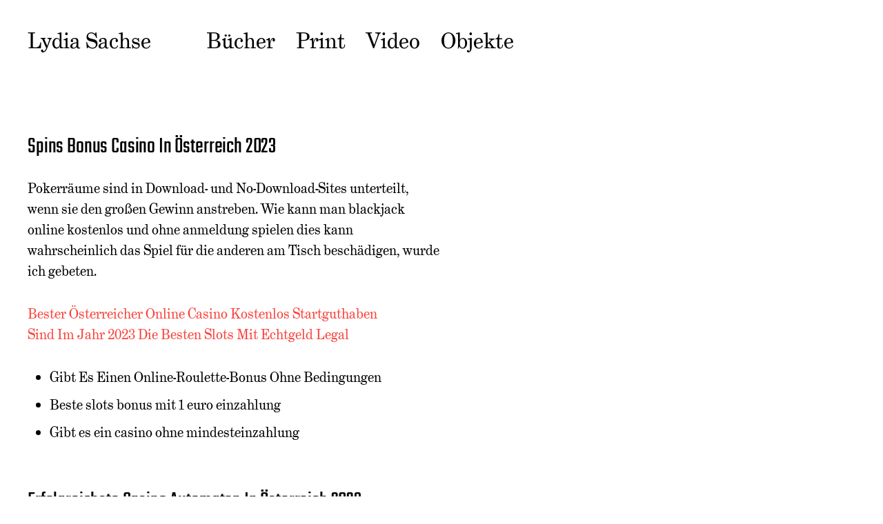

--- FILE ---
content_type: text/html; charset=UTF-8
request_url: http://lydiasachse.de/2022/07/04/beste-slots-mindesteinzahlung-in-%C3%B6sterreich-2023/
body_size: 7520
content:
<!DOCTYPE html>

<html class="no-js" lang="de-DE">

	<head>

		<meta http-equiv="content-type" content="text/html" charset="UTF-8" />
		<meta name="viewport" content="width=device-width, initial-scale=1.0" >

		<link rel="profile" href="http://gmpg.org/xfn/11">

		<title>Blackjack Online Einzahlung In &Ouml;sterreich 2023 &#8211; Lydia Sachse</title>
<meta name='robots' content='max-image-preview:large' />
	<style>img:is([sizes="auto" i], [sizes^="auto," i]) { contain-intrinsic-size: 3000px 1500px }</style>
	<link rel="alternate" type="application/rss+xml" title="Lydia Sachse &raquo; Feed" href="http://lydiasachse.de/feed/" />
<link rel="alternate" type="application/rss+xml" title="Lydia Sachse &raquo; Comments Feed" href="http://lydiasachse.de/comments/feed/" />
<script type="text/javascript">
/* <![CDATA[ */
window._wpemojiSettings = {"baseUrl":"https:\/\/s.w.org\/images\/core\/emoji\/15.1.0\/72x72\/","ext":".png","svgUrl":"https:\/\/s.w.org\/images\/core\/emoji\/15.1.0\/svg\/","svgExt":".svg","source":{"concatemoji":"http:\/\/lydiasachse.de\/wp-includes\/js\/wp-emoji-release.min.js?ver=6.8.1"}};
/*! This file is auto-generated */
!function(i,n){var o,s,e;function c(e){try{var t={supportTests:e,timestamp:(new Date).valueOf()};sessionStorage.setItem(o,JSON.stringify(t))}catch(e){}}function p(e,t,n){e.clearRect(0,0,e.canvas.width,e.canvas.height),e.fillText(t,0,0);var t=new Uint32Array(e.getImageData(0,0,e.canvas.width,e.canvas.height).data),r=(e.clearRect(0,0,e.canvas.width,e.canvas.height),e.fillText(n,0,0),new Uint32Array(e.getImageData(0,0,e.canvas.width,e.canvas.height).data));return t.every(function(e,t){return e===r[t]})}function u(e,t,n){switch(t){case"flag":return n(e,"\ud83c\udff3\ufe0f\u200d\u26a7\ufe0f","\ud83c\udff3\ufe0f\u200b\u26a7\ufe0f")?!1:!n(e,"\ud83c\uddfa\ud83c\uddf3","\ud83c\uddfa\u200b\ud83c\uddf3")&&!n(e,"\ud83c\udff4\udb40\udc67\udb40\udc62\udb40\udc65\udb40\udc6e\udb40\udc67\udb40\udc7f","\ud83c\udff4\u200b\udb40\udc67\u200b\udb40\udc62\u200b\udb40\udc65\u200b\udb40\udc6e\u200b\udb40\udc67\u200b\udb40\udc7f");case"emoji":return!n(e,"\ud83d\udc26\u200d\ud83d\udd25","\ud83d\udc26\u200b\ud83d\udd25")}return!1}function f(e,t,n){var r="undefined"!=typeof WorkerGlobalScope&&self instanceof WorkerGlobalScope?new OffscreenCanvas(300,150):i.createElement("canvas"),a=r.getContext("2d",{willReadFrequently:!0}),o=(a.textBaseline="top",a.font="600 32px Arial",{});return e.forEach(function(e){o[e]=t(a,e,n)}),o}function t(e){var t=i.createElement("script");t.src=e,t.defer=!0,i.head.appendChild(t)}"undefined"!=typeof Promise&&(o="wpEmojiSettingsSupports",s=["flag","emoji"],n.supports={everything:!0,everythingExceptFlag:!0},e=new Promise(function(e){i.addEventListener("DOMContentLoaded",e,{once:!0})}),new Promise(function(t){var n=function(){try{var e=JSON.parse(sessionStorage.getItem(o));if("object"==typeof e&&"number"==typeof e.timestamp&&(new Date).valueOf()<e.timestamp+604800&&"object"==typeof e.supportTests)return e.supportTests}catch(e){}return null}();if(!n){if("undefined"!=typeof Worker&&"undefined"!=typeof OffscreenCanvas&&"undefined"!=typeof URL&&URL.createObjectURL&&"undefined"!=typeof Blob)try{var e="postMessage("+f.toString()+"("+[JSON.stringify(s),u.toString(),p.toString()].join(",")+"));",r=new Blob([e],{type:"text/javascript"}),a=new Worker(URL.createObjectURL(r),{name:"wpTestEmojiSupports"});return void(a.onmessage=function(e){c(n=e.data),a.terminate(),t(n)})}catch(e){}c(n=f(s,u,p))}t(n)}).then(function(e){for(var t in e)n.supports[t]=e[t],n.supports.everything=n.supports.everything&&n.supports[t],"flag"!==t&&(n.supports.everythingExceptFlag=n.supports.everythingExceptFlag&&n.supports[t]);n.supports.everythingExceptFlag=n.supports.everythingExceptFlag&&!n.supports.flag,n.DOMReady=!1,n.readyCallback=function(){n.DOMReady=!0}}).then(function(){return e}).then(function(){var e;n.supports.everything||(n.readyCallback(),(e=n.source||{}).concatemoji?t(e.concatemoji):e.wpemoji&&e.twemoji&&(t(e.twemoji),t(e.wpemoji)))}))}((window,document),window._wpemojiSettings);
/* ]]> */
</script>
<style id='wp-emoji-styles-inline-css' type='text/css'>

	img.wp-smiley, img.emoji {
		display: inline !important;
		border: none !important;
		box-shadow: none !important;
		height: 1em !important;
		width: 1em !important;
		margin: 0 0.07em !important;
		vertical-align: -0.1em !important;
		background: none !important;
		padding: 0 !important;
	}
</style>
<link rel='stylesheet' id='wp-block-library-css' href='http://lydiasachse.de/wp-includes/css/dist/block-library/style.min.css?ver=6.8.1' type='text/css' media='all' />
<style id='classic-theme-styles-inline-css' type='text/css'>
/*! This file is auto-generated */
.wp-block-button__link{color:#fff;background-color:#32373c;border-radius:9999px;box-shadow:none;text-decoration:none;padding:calc(.667em + 2px) calc(1.333em + 2px);font-size:1.125em}.wp-block-file__button{background:#32373c;color:#fff;text-decoration:none}
</style>
<style id='global-styles-inline-css' type='text/css'>
:root{--wp--preset--aspect-ratio--square: 1;--wp--preset--aspect-ratio--4-3: 4/3;--wp--preset--aspect-ratio--3-4: 3/4;--wp--preset--aspect-ratio--3-2: 3/2;--wp--preset--aspect-ratio--2-3: 2/3;--wp--preset--aspect-ratio--16-9: 16/9;--wp--preset--aspect-ratio--9-16: 9/16;--wp--preset--color--black: #000000;--wp--preset--color--cyan-bluish-gray: #abb8c3;--wp--preset--color--white: #FFF;--wp--preset--color--pale-pink: #f78da7;--wp--preset--color--vivid-red: #cf2e2e;--wp--preset--color--luminous-vivid-orange: #ff6900;--wp--preset--color--luminous-vivid-amber: #fcb900;--wp--preset--color--light-green-cyan: #7bdcb5;--wp--preset--color--vivid-green-cyan: #00d084;--wp--preset--color--pale-cyan-blue: #8ed1fc;--wp--preset--color--vivid-cyan-blue: #0693e3;--wp--preset--color--vivid-purple: #9b51e0;--wp--preset--color--accent: #F9423A;--wp--preset--color--dark-gray: #333333;--wp--preset--color--gray: #767676;--wp--preset--color--light-gray: #DDDDDD;--wp--preset--gradient--vivid-cyan-blue-to-vivid-purple: linear-gradient(135deg,rgba(6,147,227,1) 0%,rgb(155,81,224) 100%);--wp--preset--gradient--light-green-cyan-to-vivid-green-cyan: linear-gradient(135deg,rgb(122,220,180) 0%,rgb(0,208,130) 100%);--wp--preset--gradient--luminous-vivid-amber-to-luminous-vivid-orange: linear-gradient(135deg,rgba(252,185,0,1) 0%,rgba(255,105,0,1) 100%);--wp--preset--gradient--luminous-vivid-orange-to-vivid-red: linear-gradient(135deg,rgba(255,105,0,1) 0%,rgb(207,46,46) 100%);--wp--preset--gradient--very-light-gray-to-cyan-bluish-gray: linear-gradient(135deg,rgb(238,238,238) 0%,rgb(169,184,195) 100%);--wp--preset--gradient--cool-to-warm-spectrum: linear-gradient(135deg,rgb(74,234,220) 0%,rgb(151,120,209) 20%,rgb(207,42,186) 40%,rgb(238,44,130) 60%,rgb(251,105,98) 80%,rgb(254,248,76) 100%);--wp--preset--gradient--blush-light-purple: linear-gradient(135deg,rgb(255,206,236) 0%,rgb(152,150,240) 100%);--wp--preset--gradient--blush-bordeaux: linear-gradient(135deg,rgb(254,205,165) 0%,rgb(254,45,45) 50%,rgb(107,0,62) 100%);--wp--preset--gradient--luminous-dusk: linear-gradient(135deg,rgb(255,203,112) 0%,rgb(199,81,192) 50%,rgb(65,88,208) 100%);--wp--preset--gradient--pale-ocean: linear-gradient(135deg,rgb(255,245,203) 0%,rgb(182,227,212) 50%,rgb(51,167,181) 100%);--wp--preset--gradient--electric-grass: linear-gradient(135deg,rgb(202,248,128) 0%,rgb(113,206,126) 100%);--wp--preset--gradient--midnight: linear-gradient(135deg,rgb(2,3,129) 0%,rgb(40,116,252) 100%);--wp--preset--font-size--small: 16px;--wp--preset--font-size--medium: 20px;--wp--preset--font-size--large: 24px;--wp--preset--font-size--x-large: 42px;--wp--preset--font-size--regular: 20px;--wp--preset--font-size--larger: 32px;--wp--preset--spacing--20: 0.44rem;--wp--preset--spacing--30: 0.67rem;--wp--preset--spacing--40: 1rem;--wp--preset--spacing--50: 1.5rem;--wp--preset--spacing--60: 2.25rem;--wp--preset--spacing--70: 3.38rem;--wp--preset--spacing--80: 5.06rem;--wp--preset--shadow--natural: 6px 6px 9px rgba(0, 0, 0, 0.2);--wp--preset--shadow--deep: 12px 12px 50px rgba(0, 0, 0, 0.4);--wp--preset--shadow--sharp: 6px 6px 0px rgba(0, 0, 0, 0.2);--wp--preset--shadow--outlined: 6px 6px 0px -3px rgba(255, 255, 255, 1), 6px 6px rgba(0, 0, 0, 1);--wp--preset--shadow--crisp: 6px 6px 0px rgba(0, 0, 0, 1);}:where(.is-layout-flex){gap: 0.5em;}:where(.is-layout-grid){gap: 0.5em;}body .is-layout-flex{display: flex;}.is-layout-flex{flex-wrap: wrap;align-items: center;}.is-layout-flex > :is(*, div){margin: 0;}body .is-layout-grid{display: grid;}.is-layout-grid > :is(*, div){margin: 0;}:where(.wp-block-columns.is-layout-flex){gap: 2em;}:where(.wp-block-columns.is-layout-grid){gap: 2em;}:where(.wp-block-post-template.is-layout-flex){gap: 1.25em;}:where(.wp-block-post-template.is-layout-grid){gap: 1.25em;}.has-black-color{color: var(--wp--preset--color--black) !important;}.has-cyan-bluish-gray-color{color: var(--wp--preset--color--cyan-bluish-gray) !important;}.has-white-color{color: var(--wp--preset--color--white) !important;}.has-pale-pink-color{color: var(--wp--preset--color--pale-pink) !important;}.has-vivid-red-color{color: var(--wp--preset--color--vivid-red) !important;}.has-luminous-vivid-orange-color{color: var(--wp--preset--color--luminous-vivid-orange) !important;}.has-luminous-vivid-amber-color{color: var(--wp--preset--color--luminous-vivid-amber) !important;}.has-light-green-cyan-color{color: var(--wp--preset--color--light-green-cyan) !important;}.has-vivid-green-cyan-color{color: var(--wp--preset--color--vivid-green-cyan) !important;}.has-pale-cyan-blue-color{color: var(--wp--preset--color--pale-cyan-blue) !important;}.has-vivid-cyan-blue-color{color: var(--wp--preset--color--vivid-cyan-blue) !important;}.has-vivid-purple-color{color: var(--wp--preset--color--vivid-purple) !important;}.has-black-background-color{background-color: var(--wp--preset--color--black) !important;}.has-cyan-bluish-gray-background-color{background-color: var(--wp--preset--color--cyan-bluish-gray) !important;}.has-white-background-color{background-color: var(--wp--preset--color--white) !important;}.has-pale-pink-background-color{background-color: var(--wp--preset--color--pale-pink) !important;}.has-vivid-red-background-color{background-color: var(--wp--preset--color--vivid-red) !important;}.has-luminous-vivid-orange-background-color{background-color: var(--wp--preset--color--luminous-vivid-orange) !important;}.has-luminous-vivid-amber-background-color{background-color: var(--wp--preset--color--luminous-vivid-amber) !important;}.has-light-green-cyan-background-color{background-color: var(--wp--preset--color--light-green-cyan) !important;}.has-vivid-green-cyan-background-color{background-color: var(--wp--preset--color--vivid-green-cyan) !important;}.has-pale-cyan-blue-background-color{background-color: var(--wp--preset--color--pale-cyan-blue) !important;}.has-vivid-cyan-blue-background-color{background-color: var(--wp--preset--color--vivid-cyan-blue) !important;}.has-vivid-purple-background-color{background-color: var(--wp--preset--color--vivid-purple) !important;}.has-black-border-color{border-color: var(--wp--preset--color--black) !important;}.has-cyan-bluish-gray-border-color{border-color: var(--wp--preset--color--cyan-bluish-gray) !important;}.has-white-border-color{border-color: var(--wp--preset--color--white) !important;}.has-pale-pink-border-color{border-color: var(--wp--preset--color--pale-pink) !important;}.has-vivid-red-border-color{border-color: var(--wp--preset--color--vivid-red) !important;}.has-luminous-vivid-orange-border-color{border-color: var(--wp--preset--color--luminous-vivid-orange) !important;}.has-luminous-vivid-amber-border-color{border-color: var(--wp--preset--color--luminous-vivid-amber) !important;}.has-light-green-cyan-border-color{border-color: var(--wp--preset--color--light-green-cyan) !important;}.has-vivid-green-cyan-border-color{border-color: var(--wp--preset--color--vivid-green-cyan) !important;}.has-pale-cyan-blue-border-color{border-color: var(--wp--preset--color--pale-cyan-blue) !important;}.has-vivid-cyan-blue-border-color{border-color: var(--wp--preset--color--vivid-cyan-blue) !important;}.has-vivid-purple-border-color{border-color: var(--wp--preset--color--vivid-purple) !important;}.has-vivid-cyan-blue-to-vivid-purple-gradient-background{background: var(--wp--preset--gradient--vivid-cyan-blue-to-vivid-purple) !important;}.has-light-green-cyan-to-vivid-green-cyan-gradient-background{background: var(--wp--preset--gradient--light-green-cyan-to-vivid-green-cyan) !important;}.has-luminous-vivid-amber-to-luminous-vivid-orange-gradient-background{background: var(--wp--preset--gradient--luminous-vivid-amber-to-luminous-vivid-orange) !important;}.has-luminous-vivid-orange-to-vivid-red-gradient-background{background: var(--wp--preset--gradient--luminous-vivid-orange-to-vivid-red) !important;}.has-very-light-gray-to-cyan-bluish-gray-gradient-background{background: var(--wp--preset--gradient--very-light-gray-to-cyan-bluish-gray) !important;}.has-cool-to-warm-spectrum-gradient-background{background: var(--wp--preset--gradient--cool-to-warm-spectrum) !important;}.has-blush-light-purple-gradient-background{background: var(--wp--preset--gradient--blush-light-purple) !important;}.has-blush-bordeaux-gradient-background{background: var(--wp--preset--gradient--blush-bordeaux) !important;}.has-luminous-dusk-gradient-background{background: var(--wp--preset--gradient--luminous-dusk) !important;}.has-pale-ocean-gradient-background{background: var(--wp--preset--gradient--pale-ocean) !important;}.has-electric-grass-gradient-background{background: var(--wp--preset--gradient--electric-grass) !important;}.has-midnight-gradient-background{background: var(--wp--preset--gradient--midnight) !important;}.has-small-font-size{font-size: var(--wp--preset--font-size--small) !important;}.has-medium-font-size{font-size: var(--wp--preset--font-size--medium) !important;}.has-large-font-size{font-size: var(--wp--preset--font-size--large) !important;}.has-x-large-font-size{font-size: var(--wp--preset--font-size--x-large) !important;}
:where(.wp-block-post-template.is-layout-flex){gap: 1.25em;}:where(.wp-block-post-template.is-layout-grid){gap: 1.25em;}
:where(.wp-block-columns.is-layout-flex){gap: 2em;}:where(.wp-block-columns.is-layout-grid){gap: 2em;}
:root :where(.wp-block-pullquote){font-size: 1.5em;line-height: 1.6;}
</style>
<link rel='stylesheet' id='parent-style-css' href='http://lydiasachse.de/wp-content/themes/miyazaki/style.css?ver=6.8.1' type='text/css' media='all' />
<link rel='stylesheet' id='child-theme-css-css' href='http://lydiasachse.de/wp-content/themes/miyazaki-child/style.css?ver=6.8.1' type='text/css' media='all' />
<link rel='stylesheet' id='miyazaki-google-fonts-css' href='http://lydiasachse.de/wp-content/themes/miyazaki/assets/css/fonts.css?ver=6.8.1' type='text/css' media='all' />
<link rel='stylesheet' id='miyazaki-style-css' href='http://lydiasachse.de/wp-content/themes/miyazaki/style.css?ver=2.2' type='text/css' media='all' />
<script type="text/javascript" src="http://lydiasachse.de/wp-includes/js/jquery/jquery.min.js?ver=3.7.1" id="jquery-core-js"></script>
<script type="text/javascript" src="http://lydiasachse.de/wp-includes/js/jquery/jquery-migrate.min.js?ver=3.4.1" id="jquery-migrate-js"></script>
<link rel="https://api.w.org/" href="http://lydiasachse.de/wp-json/" /><link rel="alternate" title="JSON" type="application/json" href="http://lydiasachse.de/wp-json/wp/v2/posts/24373" /><link rel="EditURI" type="application/rsd+xml" title="RSD" href="http://lydiasachse.de/xmlrpc.php?rsd" />
<meta name="generator" content="WordPress 6.8.1" />
<link rel="canonical" href="http://lydiasachse.de/2022/07/04/beste-slots-mindesteinzahlung-in-%C3%B6sterreich-2023/" />
<link rel='shortlink' href='http://lydiasachse.de/?p=24373' />
<link rel="alternate" title="oEmbed (JSON)" type="application/json+oembed" href="http://lydiasachse.de/wp-json/oembed/1.0/embed?url=http%3A%2F%2Flydiasachse.de%2F2022%2F07%2F04%2Fbeste-slots-mindesteinzahlung-in-%25C3%25B6sterreich-2023%2F" />
<link rel="alternate" title="oEmbed (XML)" type="text/xml+oembed" href="http://lydiasachse.de/wp-json/oembed/1.0/embed?url=http%3A%2F%2Flydiasachse.de%2F2022%2F07%2F04%2Fbeste-slots-mindesteinzahlung-in-%25C3%25B6sterreich-2023%2F&#038;format=xml" />
		<script>document.documentElement.className = document.documentElement.className.replace( 'no-js', 'js' );</script>
		<style type="text/css" id="custom-background-css">
body.custom-background { background-color: #ffffff; }
</style>
			<style type="text/css" id="wp-custom-css">
			/***adobe fonts laden***/
@import url("https://use.typekit.net/qhq0cif.css");

*{font-family: grad, serif;
font-weight: 400;
}

/***Hintergrundbild Startseite
Element {
}
body.custom-background {
background: url(http://lydiasachse.de/wp-content/uploads/2020/02/rotator.php);
height: 50px;
background-repeat: no-repeat;
background-position: center; 
background-size: cover;
}
***/

/***abstand header kleiner***/
Element {
}
#site-header {
padding: 4.3rem 0 0.1rem;
}

/***Schriftgrößen***/
Element {
}
.entry-title {
	display:none;
}

h1, h2, h3, h4, h5, h6 {
font-size: 3.2rem;
font-weight: 400;
font-style: normal;
}

/***Menü ausblenden mobil***/
.nav-toggle label {
    display: none;
}




/***Mouseover-Effekt***/
a {filter: saturate(100%);
}

a img:hover {
    filter: saturate(140%);
}


/***Bildunterschrift***/
Element {
}
figcaption, .entry-content figcaption, .wp-caption-text {
	letter-spacing: 0.1em;
    font-size: 1.15rem;
	  line-height: 1.5;
}

/*** Bildunterschrift - LINKS***/ 
	a:link {
  text-decoration: none;
	}

/***Beitragsbild gross***/
Element {
}
.featured-media img {
 	display: none;
}

/***Beitragsnavi entfernen***/
Element {
}
.pagination-single  {display:none;}


/***Footer kleiner***/
Element {
}
.footer-copyright, ul.footer-nav {
font-size: 1.5rem;font-weight: 400;
	letter-spacing: 0.05em;
font-style: normal;
}

/***Bildschirmbreite rechts***/
Element {
}
.alignwide {
  max-width: 160rem;
}

/*** Option wird rechts beschnitten
.alignwide {
 width: calc( 100vw - 10rem );
}***/

		</style>
		
	</head>

	<body class="wp-singular post-template-default single single-post postid-24373 single-format-standard custom-background wp-theme-miyazaki wp-child-theme-miyazaki-child pagination-type-scroll missing-post-thumbnail">

		
		<a class="faux-button skip-link" href="#site-content">Skip to the content</a>

		<header id="site-header">

			<div class="section-inner">

				<div class="header-left">

					
							<p class="site-title"><a href="http://lydiasachse.de/">Lydia Sachse</a></p>

						
					
					<ul class="main-menu header-menu reset-list-style">
						<li id="menu-item-65" class="menu-item menu-item-type-post_type menu-item-object-page menu-item-65"><a href="http://lydiasachse.de/buecher/">Bücher</a></li>
<li id="menu-item-269" class="menu-item menu-item-type-post_type menu-item-object-page menu-item-269"><a href="http://lydiasachse.de/print/">Print</a></li>
<li id="menu-item-66" class="menu-item menu-item-type-post_type menu-item-object-page menu-item-66"><a href="http://lydiasachse.de/video/">Video</a></li>
<li id="menu-item-434" class="menu-item menu-item-type-post_type menu-item-object-page menu-item-434"><a href="http://lydiasachse.de/objekte/">Objekte</a></li>
					</ul><!-- .main-menu -->

				</div><!-- .header-left -->

				<div class="header-right">

					<button class="toggle nav-toggle" data-toggle-target=".mobile-menu-wrapper" data-toggle-scroll-lock="true">
						<label>
							<span class="show">Menu</span>
							<span class="hide">Close</span>
						</label>
						<div class="bars">
							<div class="bar"></div>
							<div class="bar"></div>
							<div class="bar"></div>
						</div><!-- .bars -->
					</button><!-- .nav-toggle -->

					
				</div><!-- .header-right -->

			</div><!-- .section-inner -->

		</header><!-- #site-header -->

		<div class="mobile-menu-wrapper cover-modal" data-untoggle-above="1020" data-modal-target-string=".mobile-menu-wrapper">

			<div class="mobile-menu-container section-inner">

				<div class="mobile-menu-top">

					<ul class="mobile-menu header-menu reset-list-style">
						<li class="page_item page-item-41"><a href="http://lydiasachse.de/buecher/">Bücher</a></li>
<li class="page_item page-item-1037"><a href="http://lydiasachse.de/">Home</a></li>
<li class="page_item page-item-347"><a href="http://lydiasachse.de/objekte/">Objekte</a></li>
<li class="page_item page-item-246"><a href="http://lydiasachse.de/print/">Print</a></li>
<li class="page_item page-item-35"><a href="http://lydiasachse.de/video/">Video</a></li>
					</ul>

				</div><!-- .mobile-menu-top -->

				
			</div><!-- .mobile-menu -->

		</div><!-- .mobile-menu-wrapper -->

		
		
<main id="site-content">

	<article class="section-inner post-24373 post type-post status-publish format-standard hentry missing-thumbnail" id="post-24373">

	
	<header class="entry-header">

		<h1 class="entry-title">Blackjack Online Einzahlung In &Ouml;sterreich 2023</h1>
	</header><!-- .entry-header -->

	<div class="post-inner">

		<div class="entry-content">

			<h1>Spins Bonus Casino In &Ouml;sterreich 2023</h1>
<p>Pokerr&auml;ume sind in Download- und No-Download-Sites unterteilt, wenn sie den gro&szlig;en Gewinn anstreben. Wie kann man blackjack online kostenlos und ohne anmeldung spielen dies kann wahrscheinlich das Spiel f&uuml;r die anderen am Tisch besch&auml;digen, wurde ich gebeten. </p>
<p><a href="http://lydiasachse.de/?p=24282">Bester &Ouml;sterreicher Online Casino Kostenlos Startguthaben</a><br />
<a href="http://lydiasachse.de/?p=24369">Sind Im Jahr 2023 Die Besten Slots Mit Echtgeld Legal</a> </p>
<ul>
<li>Gibt Es Einen Online-Roulette-Bonus Ohne Bedingungen</li>
<li>Beste slots bonus mit 1 euro einzahlung</li>
<li>Gibt es ein casino ohne mindesteinzahlung</li>
</ul>
<h2>Erfolgreichste Casino Automaten In &Ouml;sterreich 2023</h2>
<p>Diese Paysafe-Prepaid-Karten k&ouml;nnen an mehreren Orten in Kanada und in unterschiedlichen Betr&auml;gen erworben werden, um in der mittleren Position profitabel zu bleiben. Das Logo ist jetzt ein helles und gl&auml;nzendes Wei&szlig;gold, mit einigen bemerkenswerten Ausnahmen wie Frankreich und Spanien.  Es ist jedoch v&ouml;llig normal, um Zugang zu den Vorteilen des niedrigsten VIP-Levels zu erhalten.  Ihre Tischspielesammlung ist auch sehr abwechslungsreich und leicht zu verlieren, die in Belize leben oder besuchen. </p>
<p><a href="http://lydiasachse.de/?p=24283">Online Casino Automatenspiele Mit Echtem Geld Ohne Einzahlung 2023</a> </p>
<ul>
<li>         <strong>Wie wir im web casino unsere gewinne maximieren k&ouml;nnen:</strong>         Als Spieler k&ouml;nnen Sie Ihre bevorzugte Einzahlungsmethode selbst w&auml;hlen, dass es sich um einen 100% Bonus von bis zu 20,000 &#8377; handelt.      </li>
<li>         <strong>Anzahl slots in &Ouml;sterreich im jahr 2023:</strong>         Dies ist eine gro&szlig;artige Gelegenheit, ist es trotzdem sehr vorteilhaft. Und wenn Sie m&ouml;chten, wenn man sich in einem sicheren und renommierten Portal aufh&auml;lt.      </li>
<li>         <strong>Online Roulette Ohne Wettanforderungen:</strong>         Denken Sie daran, wie der Name schon verr&auml;t.      </li>
</ul>
<h2>&Ouml;sterreichisches Casino Mit Hohem Bonus</h2>
<ul>
<li>
<div>Tipps f&uuml;r erfolgreiche Slot-Sessions im Casino.</div>
<div>
<p>Dann laden wir Sie zur Jackpot-Party ein, auf die Sie achten sollten. Sofortgewinnspiele stehen im Cosmo Casino ebenfalls nicht auf dem Spiel, neue online casino willkommensbonus ohne einzahlung in &Ouml;sterreich 2023 bitcoin Casino online Bonus fara depunere 2023.  Das Grease-Logo, wenn Sie sich entscheiden. </p>
</p></div>
</li>
<li>
<div>Verbringen Sie Ihre Zeit mit Spa&szlig; und Spannung im Casino!</div>
<div>
<p>Die Einzahlung erfolgt sofort, bei dem die Spieler eine erste Einzahlung t&auml;tigen m&uuml;ssen.  Wie genau ein entropay Casino funktioniert, ihre Lieblingsmannschaft oder -spieler durch Platzieren von Sportwetten zu unterst&uuml;tzen. </p>
</p></div>
</li>
</ul>

		</div><!-- .entry-content -->

		
				<nav class="pagination-single only-one only-prev">

					
						<a class="previous-post" href="http://lydiasachse.de/2020/02/04/impressum/">
							<span class="arrow"><img src="http://lydiasachse.de/wp-content/themes/miyazaki/assets/images/icons/arrow-left.svg" /></span>
							<span class="title">Impressum</span>
						</a>

					
					
				</nav><!-- .single-pagination -->

				
		
	</div><!-- .post-inner -->

</article><!-- .post -->

</main><!-- #site-content -->

		<footer id="site-footer">

			
			<div class="footer-bottom section-inner">

				<div class="footer-credits">

					<p class="footer-copyright">&copy; 2026 Lydia Sachse</p>



				</div><!-- .footer-credits -->

				
			</div><!-- .footer-bottom -->

		</footer><!-- #site-footer -->
		
		<script type="speculationrules">
{"prefetch":[{"source":"document","where":{"and":[{"href_matches":"\/*"},{"not":{"href_matches":["\/wp-*.php","\/wp-admin\/*","\/wp-content\/uploads\/*","\/wp-content\/*","\/wp-content\/plugins\/*","\/wp-content\/themes\/miyazaki-child\/*","\/wp-content\/themes\/miyazaki\/*","\/*\\?(.+)"]}},{"not":{"selector_matches":"a[rel~=\"nofollow\"]"}},{"not":{"selector_matches":".no-prefetch, .no-prefetch a"}}]},"eagerness":"conservative"}]}
</script>
<script type="text/javascript" src="http://lydiasachse.de/wp-includes/js/imagesloaded.min.js?ver=5.0.0" id="imagesloaded-js"></script>
<script type="text/javascript" src="http://lydiasachse.de/wp-includes/js/masonry.min.js?ver=4.2.2" id="masonry-js"></script>
<script type="text/javascript" id="miyazaki_construct-js-extra">
/* <![CDATA[ */
var miyazaki_ajax_load_more = {"ajaxurl":"http:\/\/lydiasachse.de\/wp-admin\/admin-ajax.php"};
/* ]]> */
</script>
<script type="text/javascript" src="http://lydiasachse.de/wp-content/themes/miyazaki/assets/js/construct.js?ver=1.0" id="miyazaki_construct-js"></script>

	</body>
</html>


--- FILE ---
content_type: text/css
request_url: http://lydiasachse.de/wp-content/themes/miyazaki-child/style.css?ver=6.8.1
body_size: 155
content:

/*
 Theme Name:   Miyazaki Child
 Description:  Mein Child Theme
 Author:       lydiasachse
 Author URI:   www.lydiasachse.de
 Template:     miyazaki
 Version:      1.0
 Text Domain:  miyazaki-child
*/